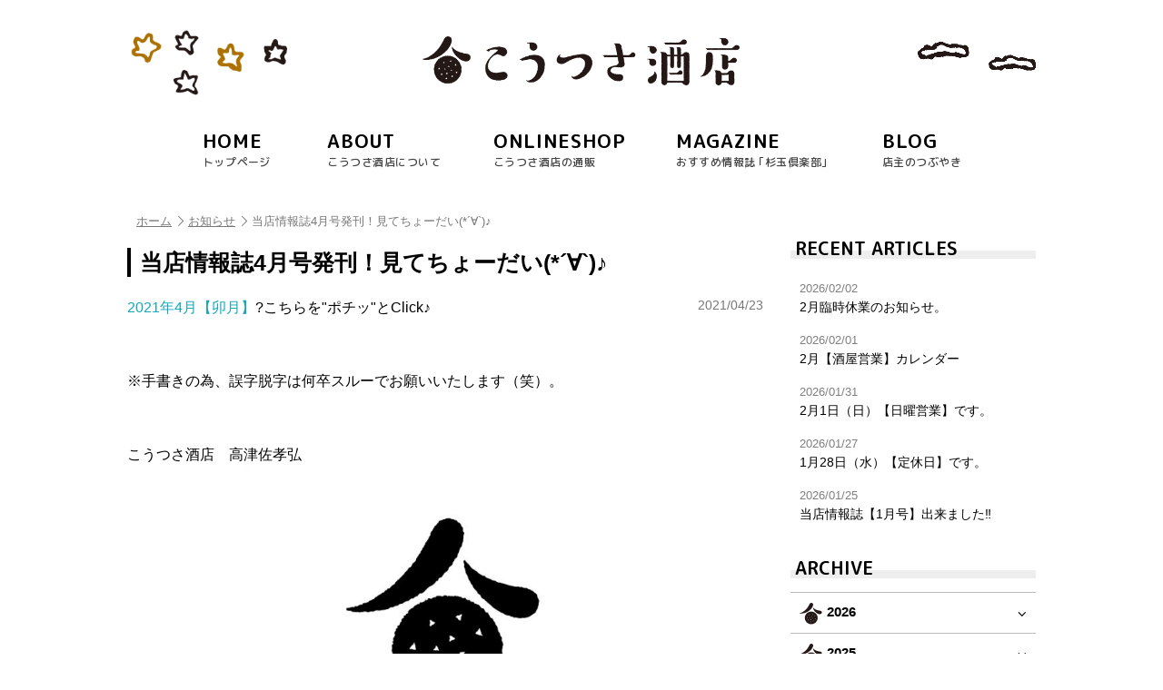

--- FILE ---
content_type: text/html; charset=UTF-8
request_url: https://www.koutsusa-saketen.com/news/4849.html
body_size: 34843
content:
<!doctype html>
<html lang="ja">
<head>
<meta charset="utf-8">
<title>当店情報誌4月号発刊！見てちょーだい(*´∀`)♪ - こうつさ酒店</title>
<meta name="viewport" content="width=device-width, initial-scale=1.0">
<meta name="format-detection" content="telephone=no">

<meta property="fb:app_id" content="560356271005240">
<meta property="og:locale" content="ja_JP">
<meta property="og:site_name" content="こうつさ酒店">
<meta property="og:type" content="article">
<meta property="og:title" content="当店情報誌4月号発刊！見てちょーだい(*´∀`)♪">
<meta property="og:url" content="https://www.koutsusa-saketen.com/news/4849.html">
<meta property="og:image" content="https://www.koutsusa-saketen.com/contents/wp-content/uploads/2020/06/meishi_ura-300x181.jpg">
<meta property="og:description" content="2021年4月【卯月】?こちらを"ポチッ"とClick♪※手書きの為、誤字脱字は何卒スルーでお願いいたします（笑）。こうつさ酒店　高津佐孝弘">
<link rel="shortcut icon" href="https://www.koutsusa-saketen.com/contents/wp-content/themes/koutsusa/images/favicon.ico">
<link rel="apple-touch-icon" href="https://www.koutsusa-saketen.com/contents/wp-content/themes/koutsusa/images/homeicon.png">
<meta name="description" content="2021年4月【卯月】?こちらを&quot;ポチッ&quot;とClick♪ ※手書きの為、誤字脱字は何卒スルーでお願いいたします（笑）。 こうつさ酒店　高津佐孝弘" />
<meta name='robots' content='max-image-preview:large' />
	<style>img:is([sizes="auto" i], [sizes^="auto," i]) { contain-intrinsic-size: 3000px 1500px }</style>
	<link rel='dns-prefetch' href='//ajax.googleapis.com' />
<script type="text/javascript">
/* <![CDATA[ */
window._wpemojiSettings = {"baseUrl":"https:\/\/s.w.org\/images\/core\/emoji\/15.0.3\/72x72\/","ext":".png","svgUrl":"https:\/\/s.w.org\/images\/core\/emoji\/15.0.3\/svg\/","svgExt":".svg","source":{"concatemoji":"https:\/\/www.koutsusa-saketen.com\/contents\/wp-includes\/js\/wp-emoji-release.min.js?ver=6.7.1"}};
/*! This file is auto-generated */
!function(i,n){var o,s,e;function c(e){try{var t={supportTests:e,timestamp:(new Date).valueOf()};sessionStorage.setItem(o,JSON.stringify(t))}catch(e){}}function p(e,t,n){e.clearRect(0,0,e.canvas.width,e.canvas.height),e.fillText(t,0,0);var t=new Uint32Array(e.getImageData(0,0,e.canvas.width,e.canvas.height).data),r=(e.clearRect(0,0,e.canvas.width,e.canvas.height),e.fillText(n,0,0),new Uint32Array(e.getImageData(0,0,e.canvas.width,e.canvas.height).data));return t.every(function(e,t){return e===r[t]})}function u(e,t,n){switch(t){case"flag":return n(e,"\ud83c\udff3\ufe0f\u200d\u26a7\ufe0f","\ud83c\udff3\ufe0f\u200b\u26a7\ufe0f")?!1:!n(e,"\ud83c\uddfa\ud83c\uddf3","\ud83c\uddfa\u200b\ud83c\uddf3")&&!n(e,"\ud83c\udff4\udb40\udc67\udb40\udc62\udb40\udc65\udb40\udc6e\udb40\udc67\udb40\udc7f","\ud83c\udff4\u200b\udb40\udc67\u200b\udb40\udc62\u200b\udb40\udc65\u200b\udb40\udc6e\u200b\udb40\udc67\u200b\udb40\udc7f");case"emoji":return!n(e,"\ud83d\udc26\u200d\u2b1b","\ud83d\udc26\u200b\u2b1b")}return!1}function f(e,t,n){var r="undefined"!=typeof WorkerGlobalScope&&self instanceof WorkerGlobalScope?new OffscreenCanvas(300,150):i.createElement("canvas"),a=r.getContext("2d",{willReadFrequently:!0}),o=(a.textBaseline="top",a.font="600 32px Arial",{});return e.forEach(function(e){o[e]=t(a,e,n)}),o}function t(e){var t=i.createElement("script");t.src=e,t.defer=!0,i.head.appendChild(t)}"undefined"!=typeof Promise&&(o="wpEmojiSettingsSupports",s=["flag","emoji"],n.supports={everything:!0,everythingExceptFlag:!0},e=new Promise(function(e){i.addEventListener("DOMContentLoaded",e,{once:!0})}),new Promise(function(t){var n=function(){try{var e=JSON.parse(sessionStorage.getItem(o));if("object"==typeof e&&"number"==typeof e.timestamp&&(new Date).valueOf()<e.timestamp+604800&&"object"==typeof e.supportTests)return e.supportTests}catch(e){}return null}();if(!n){if("undefined"!=typeof Worker&&"undefined"!=typeof OffscreenCanvas&&"undefined"!=typeof URL&&URL.createObjectURL&&"undefined"!=typeof Blob)try{var e="postMessage("+f.toString()+"("+[JSON.stringify(s),u.toString(),p.toString()].join(",")+"));",r=new Blob([e],{type:"text/javascript"}),a=new Worker(URL.createObjectURL(r),{name:"wpTestEmojiSupports"});return void(a.onmessage=function(e){c(n=e.data),a.terminate(),t(n)})}catch(e){}c(n=f(s,u,p))}t(n)}).then(function(e){for(var t in e)n.supports[t]=e[t],n.supports.everything=n.supports.everything&&n.supports[t],"flag"!==t&&(n.supports.everythingExceptFlag=n.supports.everythingExceptFlag&&n.supports[t]);n.supports.everythingExceptFlag=n.supports.everythingExceptFlag&&!n.supports.flag,n.DOMReady=!1,n.readyCallback=function(){n.DOMReady=!0}}).then(function(){return e}).then(function(){var e;n.supports.everything||(n.readyCallback(),(e=n.source||{}).concatemoji?t(e.concatemoji):e.wpemoji&&e.twemoji&&(t(e.twemoji),t(e.wpemoji)))}))}((window,document),window._wpemojiSettings);
/* ]]> */
</script>
<style id='wp-emoji-styles-inline-css' type='text/css'>

	img.wp-smiley, img.emoji {
		display: inline !important;
		border: none !important;
		box-shadow: none !important;
		height: 1em !important;
		width: 1em !important;
		margin: 0 0.07em !important;
		vertical-align: -0.1em !important;
		background: none !important;
		padding: 0 !important;
	}
</style>
<link rel='stylesheet' id='wp-block-library-css' href='https://www.koutsusa-saketen.com/contents/wp-includes/css/dist/block-library/style.min.css?ver=6.7.1' type='text/css' media='all' />
<style id='classic-theme-styles-inline-css' type='text/css'>
/*! This file is auto-generated */
.wp-block-button__link{color:#fff;background-color:#32373c;border-radius:9999px;box-shadow:none;text-decoration:none;padding:calc(.667em + 2px) calc(1.333em + 2px);font-size:1.125em}.wp-block-file__button{background:#32373c;color:#fff;text-decoration:none}
</style>
<style id='global-styles-inline-css' type='text/css'>
:root{--wp--preset--aspect-ratio--square: 1;--wp--preset--aspect-ratio--4-3: 4/3;--wp--preset--aspect-ratio--3-4: 3/4;--wp--preset--aspect-ratio--3-2: 3/2;--wp--preset--aspect-ratio--2-3: 2/3;--wp--preset--aspect-ratio--16-9: 16/9;--wp--preset--aspect-ratio--9-16: 9/16;--wp--preset--color--black: #000000;--wp--preset--color--cyan-bluish-gray: #abb8c3;--wp--preset--color--white: #ffffff;--wp--preset--color--pale-pink: #f78da7;--wp--preset--color--vivid-red: #cf2e2e;--wp--preset--color--luminous-vivid-orange: #ff6900;--wp--preset--color--luminous-vivid-amber: #fcb900;--wp--preset--color--light-green-cyan: #7bdcb5;--wp--preset--color--vivid-green-cyan: #00d084;--wp--preset--color--pale-cyan-blue: #8ed1fc;--wp--preset--color--vivid-cyan-blue: #0693e3;--wp--preset--color--vivid-purple: #9b51e0;--wp--preset--gradient--vivid-cyan-blue-to-vivid-purple: linear-gradient(135deg,rgba(6,147,227,1) 0%,rgb(155,81,224) 100%);--wp--preset--gradient--light-green-cyan-to-vivid-green-cyan: linear-gradient(135deg,rgb(122,220,180) 0%,rgb(0,208,130) 100%);--wp--preset--gradient--luminous-vivid-amber-to-luminous-vivid-orange: linear-gradient(135deg,rgba(252,185,0,1) 0%,rgba(255,105,0,1) 100%);--wp--preset--gradient--luminous-vivid-orange-to-vivid-red: linear-gradient(135deg,rgba(255,105,0,1) 0%,rgb(207,46,46) 100%);--wp--preset--gradient--very-light-gray-to-cyan-bluish-gray: linear-gradient(135deg,rgb(238,238,238) 0%,rgb(169,184,195) 100%);--wp--preset--gradient--cool-to-warm-spectrum: linear-gradient(135deg,rgb(74,234,220) 0%,rgb(151,120,209) 20%,rgb(207,42,186) 40%,rgb(238,44,130) 60%,rgb(251,105,98) 80%,rgb(254,248,76) 100%);--wp--preset--gradient--blush-light-purple: linear-gradient(135deg,rgb(255,206,236) 0%,rgb(152,150,240) 100%);--wp--preset--gradient--blush-bordeaux: linear-gradient(135deg,rgb(254,205,165) 0%,rgb(254,45,45) 50%,rgb(107,0,62) 100%);--wp--preset--gradient--luminous-dusk: linear-gradient(135deg,rgb(255,203,112) 0%,rgb(199,81,192) 50%,rgb(65,88,208) 100%);--wp--preset--gradient--pale-ocean: linear-gradient(135deg,rgb(255,245,203) 0%,rgb(182,227,212) 50%,rgb(51,167,181) 100%);--wp--preset--gradient--electric-grass: linear-gradient(135deg,rgb(202,248,128) 0%,rgb(113,206,126) 100%);--wp--preset--gradient--midnight: linear-gradient(135deg,rgb(2,3,129) 0%,rgb(40,116,252) 100%);--wp--preset--font-size--small: 13px;--wp--preset--font-size--medium: 20px;--wp--preset--font-size--large: 36px;--wp--preset--font-size--x-large: 42px;--wp--preset--spacing--20: 0.44rem;--wp--preset--spacing--30: 0.67rem;--wp--preset--spacing--40: 1rem;--wp--preset--spacing--50: 1.5rem;--wp--preset--spacing--60: 2.25rem;--wp--preset--spacing--70: 3.38rem;--wp--preset--spacing--80: 5.06rem;--wp--preset--shadow--natural: 6px 6px 9px rgba(0, 0, 0, 0.2);--wp--preset--shadow--deep: 12px 12px 50px rgba(0, 0, 0, 0.4);--wp--preset--shadow--sharp: 6px 6px 0px rgba(0, 0, 0, 0.2);--wp--preset--shadow--outlined: 6px 6px 0px -3px rgba(255, 255, 255, 1), 6px 6px rgba(0, 0, 0, 1);--wp--preset--shadow--crisp: 6px 6px 0px rgba(0, 0, 0, 1);}:where(.is-layout-flex){gap: 0.5em;}:where(.is-layout-grid){gap: 0.5em;}body .is-layout-flex{display: flex;}.is-layout-flex{flex-wrap: wrap;align-items: center;}.is-layout-flex > :is(*, div){margin: 0;}body .is-layout-grid{display: grid;}.is-layout-grid > :is(*, div){margin: 0;}:where(.wp-block-columns.is-layout-flex){gap: 2em;}:where(.wp-block-columns.is-layout-grid){gap: 2em;}:where(.wp-block-post-template.is-layout-flex){gap: 1.25em;}:where(.wp-block-post-template.is-layout-grid){gap: 1.25em;}.has-black-color{color: var(--wp--preset--color--black) !important;}.has-cyan-bluish-gray-color{color: var(--wp--preset--color--cyan-bluish-gray) !important;}.has-white-color{color: var(--wp--preset--color--white) !important;}.has-pale-pink-color{color: var(--wp--preset--color--pale-pink) !important;}.has-vivid-red-color{color: var(--wp--preset--color--vivid-red) !important;}.has-luminous-vivid-orange-color{color: var(--wp--preset--color--luminous-vivid-orange) !important;}.has-luminous-vivid-amber-color{color: var(--wp--preset--color--luminous-vivid-amber) !important;}.has-light-green-cyan-color{color: var(--wp--preset--color--light-green-cyan) !important;}.has-vivid-green-cyan-color{color: var(--wp--preset--color--vivid-green-cyan) !important;}.has-pale-cyan-blue-color{color: var(--wp--preset--color--pale-cyan-blue) !important;}.has-vivid-cyan-blue-color{color: var(--wp--preset--color--vivid-cyan-blue) !important;}.has-vivid-purple-color{color: var(--wp--preset--color--vivid-purple) !important;}.has-black-background-color{background-color: var(--wp--preset--color--black) !important;}.has-cyan-bluish-gray-background-color{background-color: var(--wp--preset--color--cyan-bluish-gray) !important;}.has-white-background-color{background-color: var(--wp--preset--color--white) !important;}.has-pale-pink-background-color{background-color: var(--wp--preset--color--pale-pink) !important;}.has-vivid-red-background-color{background-color: var(--wp--preset--color--vivid-red) !important;}.has-luminous-vivid-orange-background-color{background-color: var(--wp--preset--color--luminous-vivid-orange) !important;}.has-luminous-vivid-amber-background-color{background-color: var(--wp--preset--color--luminous-vivid-amber) !important;}.has-light-green-cyan-background-color{background-color: var(--wp--preset--color--light-green-cyan) !important;}.has-vivid-green-cyan-background-color{background-color: var(--wp--preset--color--vivid-green-cyan) !important;}.has-pale-cyan-blue-background-color{background-color: var(--wp--preset--color--pale-cyan-blue) !important;}.has-vivid-cyan-blue-background-color{background-color: var(--wp--preset--color--vivid-cyan-blue) !important;}.has-vivid-purple-background-color{background-color: var(--wp--preset--color--vivid-purple) !important;}.has-black-border-color{border-color: var(--wp--preset--color--black) !important;}.has-cyan-bluish-gray-border-color{border-color: var(--wp--preset--color--cyan-bluish-gray) !important;}.has-white-border-color{border-color: var(--wp--preset--color--white) !important;}.has-pale-pink-border-color{border-color: var(--wp--preset--color--pale-pink) !important;}.has-vivid-red-border-color{border-color: var(--wp--preset--color--vivid-red) !important;}.has-luminous-vivid-orange-border-color{border-color: var(--wp--preset--color--luminous-vivid-orange) !important;}.has-luminous-vivid-amber-border-color{border-color: var(--wp--preset--color--luminous-vivid-amber) !important;}.has-light-green-cyan-border-color{border-color: var(--wp--preset--color--light-green-cyan) !important;}.has-vivid-green-cyan-border-color{border-color: var(--wp--preset--color--vivid-green-cyan) !important;}.has-pale-cyan-blue-border-color{border-color: var(--wp--preset--color--pale-cyan-blue) !important;}.has-vivid-cyan-blue-border-color{border-color: var(--wp--preset--color--vivid-cyan-blue) !important;}.has-vivid-purple-border-color{border-color: var(--wp--preset--color--vivid-purple) !important;}.has-vivid-cyan-blue-to-vivid-purple-gradient-background{background: var(--wp--preset--gradient--vivid-cyan-blue-to-vivid-purple) !important;}.has-light-green-cyan-to-vivid-green-cyan-gradient-background{background: var(--wp--preset--gradient--light-green-cyan-to-vivid-green-cyan) !important;}.has-luminous-vivid-amber-to-luminous-vivid-orange-gradient-background{background: var(--wp--preset--gradient--luminous-vivid-amber-to-luminous-vivid-orange) !important;}.has-luminous-vivid-orange-to-vivid-red-gradient-background{background: var(--wp--preset--gradient--luminous-vivid-orange-to-vivid-red) !important;}.has-very-light-gray-to-cyan-bluish-gray-gradient-background{background: var(--wp--preset--gradient--very-light-gray-to-cyan-bluish-gray) !important;}.has-cool-to-warm-spectrum-gradient-background{background: var(--wp--preset--gradient--cool-to-warm-spectrum) !important;}.has-blush-light-purple-gradient-background{background: var(--wp--preset--gradient--blush-light-purple) !important;}.has-blush-bordeaux-gradient-background{background: var(--wp--preset--gradient--blush-bordeaux) !important;}.has-luminous-dusk-gradient-background{background: var(--wp--preset--gradient--luminous-dusk) !important;}.has-pale-ocean-gradient-background{background: var(--wp--preset--gradient--pale-ocean) !important;}.has-electric-grass-gradient-background{background: var(--wp--preset--gradient--electric-grass) !important;}.has-midnight-gradient-background{background: var(--wp--preset--gradient--midnight) !important;}.has-small-font-size{font-size: var(--wp--preset--font-size--small) !important;}.has-medium-font-size{font-size: var(--wp--preset--font-size--medium) !important;}.has-large-font-size{font-size: var(--wp--preset--font-size--large) !important;}.has-x-large-font-size{font-size: var(--wp--preset--font-size--x-large) !important;}
:where(.wp-block-post-template.is-layout-flex){gap: 1.25em;}:where(.wp-block-post-template.is-layout-grid){gap: 1.25em;}
:where(.wp-block-columns.is-layout-flex){gap: 2em;}:where(.wp-block-columns.is-layout-grid){gap: 2em;}
:root :where(.wp-block-pullquote){font-size: 1.5em;line-height: 1.6;}
</style>
<link rel='stylesheet' id='wsfront_style-css' href='https://www.koutsusa-saketen.com/contents/wp-content/themes/koutsusa/css/ws-front-calendar.css?ver=6.7.1' type='text/css' media='all' />
<script type="text/javascript" src="//ajax.googleapis.com/ajax/libs/jquery/1.12.4/jquery.min.js?ver=1.12.4" id="jquery-js"></script>
<link rel="https://api.w.org/" href="https://www.koutsusa-saketen.com/wp-json/" /><link rel="alternate" title="JSON" type="application/json" href="https://www.koutsusa-saketen.com/wp-json/wp/v2/posts/4849" /><link rel="canonical" href="https://www.koutsusa-saketen.com/news/4849.html" />
<link rel='shortlink' href='https://www.koutsusa-saketen.com/?p=4849' />
<link rel="alternate" title="oEmbed (JSON)" type="application/json+oembed" href="https://www.koutsusa-saketen.com/wp-json/oembed/1.0/embed?url=https%3A%2F%2Fwww.koutsusa-saketen.com%2Fnews%2F4849.html" />
<link rel="alternate" title="oEmbed (XML)" type="text/xml+oembed" href="https://www.koutsusa-saketen.com/wp-json/oembed/1.0/embed?url=https%3A%2F%2Fwww.koutsusa-saketen.com%2Fnews%2F4849.html&#038;format=xml" />
<link rel="stylesheet" href="https://www.koutsusa-saketen.com/contents/wp-content/themes/koutsusa/js/slick/slick.css">
<link rel="stylesheet" href="https://www.koutsusa-saketen.com/contents/wp-content/themes/koutsusa/js/slick/slick-theme.css">
<link rel="stylesheet" href="https://www.koutsusa-saketen.com/contents/wp-content/themes/koutsusa/js/bxslider/jquery.bxslider.css">
<link rel="stylesheet" href="https://www.koutsusa-saketen.com/contents/wp-content/themes/koutsusa/css/loaders.min.css">
<link rel="stylesheet" href="https://www.koutsusa-saketen.com/contents/wp-content/themes/koutsusa/css/fontello.css">
<link rel="stylesheet" href="https://www.koutsusa-saketen.com/contents/wp-content/themes/koutsusa/css/default.css">
<link rel="stylesheet" href="https://www.koutsusa-saketen.com/contents/wp-content/themes/koutsusa/css/cf.css">
<link rel="stylesheet" href="https://www.koutsusa-saketen.com/contents/wp-content/themes/koutsusa/css/tile.css?v=1608684335">
<link rel="stylesheet" href="https://www.koutsusa-saketen.com/contents/wp-content/themes/koutsusa/css/common.css?v=1608681361">
<link rel="stylesheet" href="https://www.koutsusa-saketen.com/contents/wp-content/themes/koutsusa/css/top.css?v=1694664756">
<link rel="stylesheet" href="https://www.koutsusa-saketen.com/contents/wp-content/themes/koutsusa/css/sub.css?v=1592534340">
<link rel="stylesheet" href="https://www.koutsusa-saketen.com/contents/wp-content/themes/koutsusa/css/contents.css?v=1673887567">
<script src="https://ajax.googleapis.com/ajax/libs/jqueryui/1.10.3/jquery-ui.min.js"></script>
<link href="https://fonts.googleapis.com/earlyaccess/roundedmplus1c.css" rel="stylesheet">
</head>

<body>

<div id="page" class="top">

<header class="header sub_header">
	<div class="header_inner">
		<h1 class="logo"><a href="https://www.koutsusa-saketen.com/"><img src="https://www.koutsusa-saketen.com/contents/wp-content/themes/koutsusa/images/logo.png" alt="こうつさ酒店" width="350"></a></h1>
		<img src="https://www.koutsusa-saketen.com/contents/wp-content/themes/koutsusa/images/star1.png" width="200" class="star">
		<img src="https://www.koutsusa-saketen.com/contents/wp-content/themes/koutsusa/images/cloud.png" width="150" class="cloud">
	</div>
		<div class="nav-button-wrap">
		<div class="nav-button">
			<span></span>
			<span></span>
			<span></span>
		</div>
		<strong>MENU</strong>
	</div>
	</header>



<nav class="nav main_nav">
	<ul class="clearfix">
		<li><a href="https://www.koutsusa-saketen.com/"><strong>HOME</strong><span>トップページ</span></a></li>
		<li><a href="https://www.koutsusa-saketen.com/about"><strong>ABOUT</strong><span>こうつさ酒店について</span></a></li>
		<li><a href="https://www.koutsusa-saketen.com/shop"><strong>ONLINESHOP</strong><span>こうつさ酒店の通販</span></a></li>
		<li><a href="https://www.koutsusa-saketen.com/sugitama"><strong>MAGAZINE</strong><span>おすすめ情報誌 ｢杉玉倶楽部｣</span></a></li>
		<li><a href="https://www.koutsusa-saketen.com/blog"><strong>BLOG</strong><span>店主のつぶやき</span></a></li>
		<li class="sp"><a href="https://www.koutsusa-saketen.com/contact"><strong>CONTACT</strong><span>お問い合わせ</span></a></li>
	</ul>
</nav>
<div class="contents clearfix">

<div class="pankuzu_wrap">
<div class="pankuzu"><ul class="clearfix"><li><a href="https://www.koutsusa-saketen.com">ホーム</a></li><li><a href="https://www.koutsusa-saketen.com/news">お知らせ</a></li><li>当店情報誌4月号発刊！見てちょーだい(*´∀`)♪</li></ul></div></div>

<div class="contents_left">

<h2 class="t_single">当店情報誌4月号発刊！見てちょーだい(*´∀`)♪</h2>

<div class="item item_news">
	<div class="item_body clearfix">
					<div class="item_date">2021/04/23</div>
			<p>
<a href="https://www.koutsusa-saketen.com/sugitama/2021%e5%b9%b44%e6%9c%88%e3%80%90%e5%8d%af%e6%9c%88%e3%80%91">2021年4月【卯月】</a>?こちらを"ポチッ"とClick♪<br />
<br />
<br />
※手書きの為、誤字脱字は何卒スルーでお願いいたします（笑）。<br />
<br />
<br />
こうつさ酒店　高津佐孝弘<br />
<img fetchpriority="high" decoding="async" src="https://www.koutsusa-saketen.com/contents/wp-content/uploads/2020/06/meishi_ura-955x577.jpg" alt="" width="955" height="577" class="aligncenter size-large wp-image-3034" /></p>
						</div>
</div>

<div class="back"><a href="https://www.koutsusa-saketen.com/news" class="icon"><i class="icon-angle-double-left"></i>お知らせ一覧</a></div>

</div><!--/contents_left-->

<div class="contents_right">

<aside class="sidebar">
<div id="fix_pos"></div>
<div class="fix">
<!--local category-->




	<!--recent item-->
			<div class="side_cat side_recent">
			<h3 class="t_side">RECENT ARTICLES</h3>
			<ul>
						<li><a href="https://www.koutsusa-saketen.com/news/9850.html"><span>2026/02/02</span>2月臨時休業のお知らせ。</a></li>
						<li><a href="https://www.koutsusa-saketen.com/news/9437.html"><span>2026/02/01</span>2月【酒屋営業】カレンダー</a></li>
						<li><a href="https://www.koutsusa-saketen.com/news/8730.html"><span>2026/01/31</span>2月1日（日）【日曜営業】です。</a></li>
						<li><a href="https://www.koutsusa-saketen.com/news/8789.html"><span>2026/01/27</span>1月28日（水）【定休日】です。</a></li>
						<li><a href="https://www.koutsusa-saketen.com/news/9370.html"><span>2026/01/25</span>当店情報誌【1月号】出来ました‼︎</a></li>
					</ul>
		</div>
	


<!--archive list-->
<div class="side_cat">
	<h3 class="t_side">ARCHIVE</h3>
	<ul class="archivelist">
	<li class="current-cat"><a href='https://www.koutsusa-saketen.com/date/2026/02?cat=8'>2026年2月 (2)</a></li>
	<li class="current-cat"><a href='https://www.koutsusa-saketen.com/date/2026/01?cat=8'>2026年1月 (4)</a></li>
	<li><a href='https://www.koutsusa-saketen.com/date/2025/12?cat=8'>2025年12月 (1)</a></li>
	<li><a href='https://www.koutsusa-saketen.com/date/2025/11?cat=8'>2025年11月 (1)</a></li>
	<li><a href='https://www.koutsusa-saketen.com/date/2025/10?cat=8'>2025年10月 (1)</a></li>
	<li class="current-cat"><a href='https://www.koutsusa-saketen.com/date/2025/09?cat=8'>2025年9月 (1)</a></li>
	<li class="current-cat"><a href='https://www.koutsusa-saketen.com/date/2025/05?cat=8'>2025年5月 (1)</a></li>
	<li class="current-cat"><a href='https://www.koutsusa-saketen.com/date/2025/04?cat=8'>2025年4月 (1)</a></li>
	<li><a href='https://www.koutsusa-saketen.com/date/2024/12?cat=8'>2024年12月 (1)</a></li>
	<li class="current-cat"><a href='https://www.koutsusa-saketen.com/date/2024/04?cat=8'>2024年4月 (1)</a></li>
	<li class="current-cat"><a href='https://www.koutsusa-saketen.com/date/2024/02?cat=8'>2024年2月 (4)</a></li>
	<li class="current-cat"><a href='https://www.koutsusa-saketen.com/date/2024/01?cat=8'>2024年1月 (1)</a></li>
	<li><a href='https://www.koutsusa-saketen.com/date/2023/12?cat=8'>2023年12月 (2)</a></li>
	<li><a href='https://www.koutsusa-saketen.com/date/2023/11?cat=8'>2023年11月 (1)</a></li>
	<li><a href='https://www.koutsusa-saketen.com/date/2023/10?cat=8'>2023年10月 (1)</a></li>
	<li class="current-cat"><a href='https://www.koutsusa-saketen.com/date/2023/09?cat=8'>2023年9月 (2)</a></li>
	<li class="current-cat"><a href='https://www.koutsusa-saketen.com/date/2023/08?cat=8'>2023年8月 (4)</a></li>
	<li class="current-cat"><a href='https://www.koutsusa-saketen.com/date/2023/07?cat=8'>2023年7月 (2)</a></li>
	<li class="current-cat"><a href='https://www.koutsusa-saketen.com/date/2023/06?cat=8'>2023年6月 (1)</a></li>
	<li class="current-cat"><a href='https://www.koutsusa-saketen.com/date/2023/05?cat=8'>2023年5月 (1)</a></li>
	<li class="current-cat"><a href='https://www.koutsusa-saketen.com/date/2023/04?cat=8'>2023年4月 (3)</a></li>
	<li class="current-cat"><a href='https://www.koutsusa-saketen.com/date/2023/03?cat=8'>2023年3月 (2)</a></li>
	<li class="current-cat"><a href='https://www.koutsusa-saketen.com/date/2023/02?cat=8'>2023年2月 (1)</a></li>
	<li class="current-cat"><a href='https://www.koutsusa-saketen.com/date/2023/01?cat=8'>2023年1月 (1)</a></li>
	<li><a href='https://www.koutsusa-saketen.com/date/2022/12?cat=8'>2022年12月 (3)</a></li>
	<li><a href='https://www.koutsusa-saketen.com/date/2022/11?cat=8'>2022年11月 (10)</a></li>
	<li><a href='https://www.koutsusa-saketen.com/date/2022/10?cat=8'>2022年10月 (10)</a></li>
	<li class="current-cat"><a href='https://www.koutsusa-saketen.com/date/2022/09?cat=8'>2022年9月 (9)</a></li>
	<li class="current-cat"><a href='https://www.koutsusa-saketen.com/date/2022/08?cat=8'>2022年8月 (10)</a></li>
	<li class="current-cat"><a href='https://www.koutsusa-saketen.com/date/2022/07?cat=8'>2022年7月 (12)</a></li>
	<li class="current-cat"><a href='https://www.koutsusa-saketen.com/date/2022/06?cat=8'>2022年6月 (9)</a></li>
	<li class="current-cat"><a href='https://www.koutsusa-saketen.com/date/2022/05?cat=8'>2022年5月 (8)</a></li>
	<li class="current-cat"><a href='https://www.koutsusa-saketen.com/date/2022/04?cat=8'>2022年4月 (9)</a></li>
	<li class="current-cat"><a href='https://www.koutsusa-saketen.com/date/2022/03?cat=8'>2022年3月 (10)</a></li>
	<li class="current-cat"><a href='https://www.koutsusa-saketen.com/date/2022/02?cat=8'>2022年2月 (9)</a></li>
	<li class="current-cat"><a href='https://www.koutsusa-saketen.com/date/2022/01?cat=8'>2022年1月 (9)</a></li>
	<li><a href='https://www.koutsusa-saketen.com/date/2021/12?cat=8'>2021年12月 (2)</a></li>
	<li><a href='https://www.koutsusa-saketen.com/date/2021/11?cat=8'>2021年11月 (10)</a></li>
	<li><a href='https://www.koutsusa-saketen.com/date/2021/10?cat=8'>2021年10月 (10)</a></li>
	<li class="current-cat"><a href='https://www.koutsusa-saketen.com/date/2021/09?cat=8'>2021年9月 (9)</a></li>
	<li class="current-cat"><a href='https://www.koutsusa-saketen.com/date/2021/08?cat=8'>2021年8月 (10)</a></li>
	<li class="current-cat"><a href='https://www.koutsusa-saketen.com/date/2021/07?cat=8'>2021年7月 (12)</a></li>
	<li class="current-cat"><a href='https://www.koutsusa-saketen.com/date/2021/06?cat=8'>2021年6月 (10)</a></li>
	<li class="current-cat"><a href='https://www.koutsusa-saketen.com/date/2021/05?cat=8'>2021年5月 (9)</a></li>
	<li class="current-cat"><a href='https://www.koutsusa-saketen.com/date/2021/04?cat=8'>2021年4月 (11)</a></li>
	<li class="current-cat"><a href='https://www.koutsusa-saketen.com/date/2021/03?cat=8'>2021年3月 (11)</a></li>
	<li class="current-cat"><a href='https://www.koutsusa-saketen.com/date/2021/02?cat=8'>2021年2月 (10)</a></li>
	<li class="current-cat"><a href='https://www.koutsusa-saketen.com/date/2021/01?cat=8'>2021年1月 (11)</a></li>
	<li><a href='https://www.koutsusa-saketen.com/date/2020/12?cat=8'>2020年12月 (2)</a></li>
	<li><a href='https://www.koutsusa-saketen.com/date/2020/11?cat=8'>2020年11月 (10)</a></li>
	<li><a href='https://www.koutsusa-saketen.com/date/2020/10?cat=8'>2020年10月 (10)</a></li>
	<li class="current-cat"><a href='https://www.koutsusa-saketen.com/date/2020/09?cat=8'>2020年9月 (12)</a></li>
	<li class="current-cat"><a href='https://www.koutsusa-saketen.com/date/2020/08?cat=8'>2020年8月 (11)</a></li>
	<li class="current-cat"><a href='https://www.koutsusa-saketen.com/date/2020/07?cat=8'>2020年7月 (11)</a></li>
	<li class="current-cat"><a href='https://www.koutsusa-saketen.com/date/2020/06?cat=8'>2020年6月 (15)</a></li>
	<li class="current-cat"><a href='https://www.koutsusa-saketen.com/date/2020/05?cat=8'>2020年5月 (8)</a></li>
	<li class="current-cat"><a href='https://www.koutsusa-saketen.com/date/2020/04?cat=8'>2020年4月 (13)</a></li>
	<li class="current-cat"><a href='https://www.koutsusa-saketen.com/date/2020/03?cat=8'>2020年3月 (1)</a></li>
	<li class="current-cat"><a href='https://www.koutsusa-saketen.com/date/2020/02?cat=8'>2020年2月 (1)</a></li>
	<li class="current-cat"><a href='https://www.koutsusa-saketen.com/date/2020/01?cat=8'>2020年1月 (2)</a></li>
	<li><a href='https://www.koutsusa-saketen.com/date/2019/12?cat=8'>2019年12月 (2)</a></li>
	<li><a href='https://www.koutsusa-saketen.com/date/2019/11?cat=8'>2019年11月 (2)</a></li>
	<li><a href='https://www.koutsusa-saketen.com/date/2019/10?cat=8'>2019年10月 (4)</a></li>
	<li class="current-cat"><a href='https://www.koutsusa-saketen.com/date/2019/09?cat=8'>2019年9月 (3)</a></li>
	<li class="current-cat"><a href='https://www.koutsusa-saketen.com/date/2019/08?cat=8'>2019年8月 (3)</a></li>
	<li class="current-cat"><a href='https://www.koutsusa-saketen.com/date/2019/07?cat=8'>2019年7月 (4)</a></li>
	<li class="current-cat"><a href='https://www.koutsusa-saketen.com/date/2019/06?cat=8'>2019年6月 (1)</a></li>
	<li class="current-cat"><a href='https://www.koutsusa-saketen.com/date/2019/05?cat=8'>2019年5月 (1)</a></li>
	<li class="current-cat"><a href='https://www.koutsusa-saketen.com/date/2019/04?cat=8'>2019年4月 (2)</a></li>
	<li class="current-cat"><a href='https://www.koutsusa-saketen.com/date/2019/03?cat=8'>2019年3月 (1)</a></li>
	<li class="current-cat"><a href='https://www.koutsusa-saketen.com/date/2019/02?cat=8'>2019年2月 (3)</a></li>
	<li class="current-cat"><a href='https://www.koutsusa-saketen.com/date/2019/01?cat=8'>2019年1月 (1)</a></li>
	</ul>
</div>


</div><!--/fix-->
</aside><!--/sidebar-->
</div>

</div><!--/contents-->

<footer class="footer">
	<div class="f_info">
		<div class="f_logo">
			<strong><img src="https://www.koutsusa-saketen.com/contents/wp-content/themes/koutsusa/images/f_logo.png" alt="こうつさ酒店"></strong>
		</div>
		<div class="f_adrs">
			〒886-0007<br>
			宮崎県小林市真方560-15 [<a href="https://www.koutsusa-saketen.com/about#access">地図</a>]<br>
			TEL <span class="tel">0984-22-7022</span>　<br class="sp">FAX 0984-23-5788<br>
			shop<span class="at"></span>koutsusa-saketen<span class="dot"></span>com
			<div class="f_contact">
				<span class="icon_social"><a href="https://www.facebook.com/sake.koutsusa/" target="_blank"><i class="icon-facebook-squared"></i></a></span>
				<span class="icon_social"><a href="https://www.instagram.com/koutsusa.saketen/" target="_blank"><i class="icon-instagram"></i></a></span>
				<span class="b_contact"><a href="https://www.koutsusa-saketen.com/contact">お問い合わせ<i class="icon-right-open-3"></i></a></span>
			</div>
		</div>
	</div>
</footer>

<div class="pagetop">
	<div class="pagetop_inner">
		<img src="https://www.koutsusa-saketen.com/contents/wp-content/themes/koutsusa/images/pagetop1.png" class="pagetop1">
		<img src="https://www.koutsusa-saketen.com/contents/wp-content/themes/koutsusa/images/pagetop2.png" class="pagetop2">
	</div>
</div>

</div><!--/page-->

<script type="text/javascript" src="https://www.koutsusa-saketen.com/contents/wp-includes/js/dist/hooks.min.js?ver=4d63a3d491d11ffd8ac6" id="wp-hooks-js"></script>
<script type="text/javascript" src="https://www.koutsusa-saketen.com/contents/wp-includes/js/dist/i18n.min.js?ver=5e580eb46a90c2b997e6" id="wp-i18n-js"></script>
<script type="text/javascript" id="wp-i18n-js-after">
/* <![CDATA[ */
wp.i18n.setLocaleData( { 'text direction\u0004ltr': [ 'ltr' ] } );
wp.i18n.setLocaleData( { 'text direction\u0004ltr': [ 'ltr' ] } );
/* ]]> */
</script>
<script type="text/javascript" src="https://www.koutsusa-saketen.com/contents/wp-content/plugins/contact-form-7/includes/swv/js/index.js?ver=6.0.1" id="swv-js"></script>
<script type="text/javascript" id="contact-form-7-js-translations">
/* <![CDATA[ */
( function( domain, translations ) {
	var localeData = translations.locale_data[ domain ] || translations.locale_data.messages;
	localeData[""].domain = domain;
	wp.i18n.setLocaleData( localeData, domain );
} )( "contact-form-7", {"translation-revision-date":"2024-11-05 02:21:01+0000","generator":"GlotPress\/4.0.1","domain":"messages","locale_data":{"messages":{"":{"domain":"messages","plural-forms":"nplurals=1; plural=0;","lang":"ja_JP"},"This contact form is placed in the wrong place.":["\u3053\u306e\u30b3\u30f3\u30bf\u30af\u30c8\u30d5\u30a9\u30fc\u30e0\u306f\u9593\u9055\u3063\u305f\u4f4d\u7f6e\u306b\u7f6e\u304b\u308c\u3066\u3044\u307e\u3059\u3002"],"Error:":["\u30a8\u30e9\u30fc:"]}},"comment":{"reference":"includes\/js\/index.js"}} );
/* ]]> */
</script>
<script type="text/javascript" id="contact-form-7-js-before">
/* <![CDATA[ */
var wpcf7 = {
    "api": {
        "root": "https:\/\/www.koutsusa-saketen.com\/wp-json\/",
        "namespace": "contact-form-7\/v1"
    }
};
/* ]]> */
</script>
<script type="text/javascript" src="https://www.koutsusa-saketen.com/contents/wp-content/plugins/contact-form-7/includes/js/index.js?ver=6.0.1" id="contact-form-7-js"></script>

<script src="https://www.koutsusa-saketen.com/contents/wp-content/themes/koutsusa/js/imgLiquid-min.js"></script>
<script src="https://www.koutsusa-saketen.com/contents/wp-content/themes/koutsusa/js/jquery.tile.js"></script>
<script src="https://www.koutsusa-saketen.com/contents/wp-content/themes/koutsusa/js/jquery.easing.1.3.js"></script>
<script src="https://www.koutsusa-saketen.com/contents/wp-content/themes/koutsusa/js/slick/slick.min.js"></script>
<script src="https://www.koutsusa-saketen.com/contents/wp-content/themes/koutsusa/js/lib.js?v=1541746750"></script>
<script src="https://www.koutsusa-saketen.com/contents/wp-content/themes/koutsusa/js/imagesloaded.pkgd.min.js"></script>
<script src="https://www.koutsusa-saketen.com/contents/wp-content/themes/koutsusa/js/jquery.matchHeight-min.js"></script>
<script src="https://www.koutsusa-saketen.com/contents/wp-content/themes/koutsusa/js/script.js?v=1625552374"></script>

<div class="loader">
	<div class="ball-pulse-sync">
		<div></div>
		<div></div>
		<div></div>
	</div>
</div>
<form action="https://www.koutsusa-saketen.com/contact" name="contact" method="post" id="contact_submit">
	<input type="hidden" name="ref" value="post_20260203">
</form>

<!-- Global site tag (gtag.js) - Google Analytics -->
<script async src="https://www.googletagmanager.com/gtag/js?id=UA-125420133-1"></script>
<script>
  window.dataLayer = window.dataLayer || [];
  function gtag(){dataLayer.push(arguments);}
  gtag('js', new Date());

  gtag('config', 'UA-125420133-1');
</script>

<!-- Google tag (gtag.js) -->
<script async src="https://www.googletagmanager.com/gtag/js?id=G-G41RX5SENL"></script>
<script>
  window.dataLayer = window.dataLayer || [];
  function gtag(){dataLayer.push(arguments);}
  gtag('js', new Date());

  gtag('config', 'G-G41RX5SENL');
</script>

</body>
</html>

--- FILE ---
content_type: text/css
request_url: https://www.koutsusa-saketen.com/contents/wp-content/themes/koutsusa/css/ws-front-calendar.css?ver=6.7.1
body_size: 438
content:
.calendar_block{max-width:500px;}

.calendar_nav{display:table;width:100%;margin-bottom:10px;}
.calendar_nav>div{display:table-cell;width:33.3%;}
.calendar_nav>div>a{display:inline-block;}
.cal_prev{text-align:left;}
.cal_this{text-align:center;}
.cal_next{text-align:right;}

.calendar{border-collapse:collapse;width:100%;table-layout:fixed;background:#fff;}
.calendar th,.calendar td{border:2px solid #aaa;text-align:center;}
.calendar th{padding:7px 0;}
.calendar td{padding:10px 0;}

.cal_today{font-weight:bold;}
.cal_close{background:#eee;}
.cal_sat{color:#06c;}
.cal_sun{color:#f00;}

--- FILE ---
content_type: text/css
request_url: https://www.koutsusa-saketen.com/contents/wp-content/themes/koutsusa/js/bxslider/jquery.bxslider.css
body_size: 4028
content:
/**
 * BxSlider v4.1.2 - Fully loaded, responsive content slider
 * http://bxslider.com
 *
 * Written by: Steven Wanderski, 2014
 * http://stevenwanderski.com
 * (while drinking Belgian ales and listening to jazz)
 *
 * CEO and founder of bxCreative, LTD
 * http://bxcreative.com
 */


/** RESET AND LAYOUT
===================================*/

.bx-wrapper {
	position: relative;
	margin: 0 auto 0;
	padding: 0;
	*zoom: 1;
}

.bx-wrapper img {
	display: block;
}

/** THEME
===================================*/

.bx-wrapper .bx-viewport {
/*
	border:  5px solid #fff;
	left: -5px;
	background: #fff;
*/
	/*fix other elements on the page moving (on Chrome)*/
	-webkit-transform: translatez(0);
	-moz-transform: translatez(0);
    	-ms-transform: translatez(0);
    	-o-transform: translatez(0);
    	transform: translatez(0);
}

.bx-wrapper .bx-pager,
.bx-wrapper .bx-controls-auto {
	position: absolute;
	bottom: -30px;
	width: 100%;
}

/* LOADER */

.bx-wrapper .bx-loading {
	min-height: 50px;
	background: url(images/bx_loader.gif) center center no-repeat #fff;
	height: 100%;
	width: 100%;
	position: absolute;
	top: 0;
	left: 0;
	z-index: 2000;
}

/* PAGER */

.bx-wrapper .bx-pager {
	text-align: center;
	font-size: .85em;
	font-family: Arial;
	font-weight: bold;
	color: #666;
	padding-top: 20px;
}

.bx-wrapper .bx-pager .bx-pager-item,
.bx-wrapper .bx-controls-auto .bx-controls-auto-item {
	display: inline-block;
	*zoom: 1;
	*display: inline;
}

.bx-wrapper .bx-pager.bx-default-pager a {
	background: #9eb94e;
	text-indent: -9999px;
	display: block;
	width: 12px;
	height: 12px;
	margin: 0 6px;
	outline: 0;
	border-radius:50%;
	transition:all 0.4s;
}

.bx-wrapper .bx-pager.bx-default-pager a:hover,
.bx-wrapper .bx-pager.bx-default-pager a.active {
	background: #aa4c2e;
}

/* DIRECTION CONTROLS (NEXT / PREV) */

.bx-controls-direction{z-index:1}
.bx-wrapper .bx-prev{left:-83px;}
.bx-wrapper .bx-prev i{color:#e70012;position:absolute;top:50%;left:12px;font-size:60px;margin-top:-8px;transition:all 0.3s;}
.bx-wrapper .bx-next {right:-83px;}
.bx-wrapper .bx-next i{color:#e70012;position:absolute;top:50%;right:12px;font-size:60px;margin-top:-8px;transition:all 0.3s;}
.bx-wrapper .bx-controls-direction a {
	position: absolute;
	top: 50%;
	margin-top: -16px;
	outline: 0;
	z-index: 3;
	border-radius:50%;
	display:block;
	transition:all 0.3s;
}
.bx-wrapper .bx-controls-direction a:hover{background:#ffad30;}
.bx-wrapper .bx-controls-direction a:active{background:#59bdec;}
.bx-wrapper .bx-controls-direction a.disabled{display: none;}

.bx-wrapper .bx-controls-direction a:hover i{color:#f60;}


/* AUTO CONTROLS (START / STOP) */

.bx-wrapper .bx-controls-auto {
	text-align: center;
}

.bx-wrapper .bx-controls-auto .bx-start {
	display: block;
	text-indent: -9999px;
	width: 10px;
	height: 11px;
	outline: 0;
	background: url(images/controls.png) -86px -11px no-repeat;
	margin: 0 3px;
}

.bx-wrapper .bx-controls-auto .bx-start:hover,
.bx-wrapper .bx-controls-auto .bx-start.active {
	background-position: -86px 0;
}

.bx-wrapper .bx-controls-auto .bx-stop {
	display: block;
	text-indent: -9999px;
	width: 9px;
	height: 11px;
	outline: 0;
	background: url(images/controls.png) -86px -44px no-repeat;
	margin: 0 3px;
}

.bx-wrapper .bx-controls-auto .bx-stop:hover,
.bx-wrapper .bx-controls-auto .bx-stop.active {
	background-position: -86px -33px;
}

/* PAGER WITH AUTO-CONTROLS HYBRID LAYOUT */

.bx-wrapper .bx-controls.bx-has-controls-auto.bx-has-pager .bx-pager {
	text-align: left;
	width: 80%;
}

.bx-wrapper .bx-controls.bx-has-controls-auto.bx-has-pager .bx-controls-auto {
	right: 0;
	width: 35px;
}

/* IMAGE CAPTIONS */

.bx-wrapper .bx-caption {
	position: absolute;
	bottom: 0;
	left: 0;
	background: #666\9;
	background: rgba(80, 80, 80, 0.75);
	width: 100%;
}

.bx-wrapper .bx-caption span {
	color: #fff;
	font-family: Arial;
	display: block;
	font-size: .85em;
	padding: 10px;
}

@media screen and (min-width: 0px) and (max-width:1180px) {
/**/
.bx-wrapper .bx-prev {
	left: 20px;
}

.bx-wrapper .bx-next {
	right: 20px;
}
/**/
}

@media screen and (min-width: 0px) and (max-width:540px) {
/**/
.bx-controls-direction{display:none}
/**/
}


--- FILE ---
content_type: text/css
request_url: https://www.koutsusa-saketen.com/contents/wp-content/themes/koutsusa/css/top.css?v=1694664756
body_size: 8596
content:
.top{opacity:0;transition:0.5s 0.1s;}

/*ナビゲーション
------------------------------*/
.top_nav{display:none;}

@media screen and (max-width:767px){
	.top_nav{display:block;padding-top:30px;}
}


/*メインイメージ
------------------------------*/
.main_img{margin-bottom:20px;position:relative;padding-bottom:50px;}
.main_img img{max-width:100%;height:auto;}
.main_slider_wrap{max-width:700px;}
.main_slider .slick-slide{padding:0 10px;outline:none;}

@media (max-width:767px){
	.main_slider .slick-slide{padding:0 5px;}
}

.main_bg{height:119px;position:absolute;left:0;bottom:-2px;width:100%;min-width:800px;background:url(../images/bg.png) repeat-x bottom;background-size:contain;}
.main_man{position:absolute;bottom:-20px;left:0;width:100%;padding:0 20px;}
.main_man .inner{max-width:1000px;text-align:right;}

@media (max-width:767px){
	.main_bg{height:74px;width:500px;}
	.main_man .inner img{width:70px;height:auto;}
}


/*バナー
------------------------------*/
.top_banner{max-width:650px;padding:40px 20px 40px 20px}
.top_banner a{display:block;}
.top_banner a img{max-width:100%;height:auto;transition:0.3s;}
.hover .top_banner a:hover img{opacity:0.8}

@media screen and (max-width:767px){
	.top_banner{padding:0 15px 10px 15px}
}

/*カテゴリーバナー
------------------------------*/
.top_category{background:#eeeae5;padding:50px 20px 50px}
.top_category .inner{max-width:1000px;}
.top_category h2{font-size:2.5rem;margin-bottom:30px;text-align:center;letter-spacing:2px}
.top_category_box{display:block;}
.top_category_box img{width:100%;height:auto;transition:0.3s;}
.hover .top_category_box:hover img{opacity:0.7;}

/*特集
------------------------------*/
.top_special{padding:50px 20px}
.top_special .inner{max-width:1000px;overflow:hidden;}
.top_special .adjust{margin: -10px}

.special_slider_wrap{max-width:33.3333%;}
.special_slider{margin:0;}
.special_slider .slick-slide{padding:0 10px;}
.special_slider .slick-slide img{width:100%;height:auto;}

@media (max-width:767px){
.top_special .adjust{margin: -5px}
.special_slider_wrap{max-width:70%;}
.special_slider .slick-slide{padding:0 5px;}
}

/*入荷情報
------------------------------*/
.top_recommend{background:#fff;padding:50px 20px}
.top_recommend .inner{max-width:1000px;}
.top_recommend h2{font-size:2.5rem;margin-bottom:30px;text-align:center;letter-spacing:2px}


/*トピックス
------------------------------*/
.top_topics{padding:50px 20px;background:#eeeae5;}
.top_topics .inner{max-width:1000px;}
.top_topics h2{font-size:2.1rem;letter-spacing:1px;margin-bottom:15px;background: linear-gradient(transparent 60%, #fff 60%);}
.top_topics h2 span{font-size:1.4rem;display:inline-block;margin-left:10px;font-weight:500;letter-spacing:0.5px;}

.top_topics h2 a{display:block;padding:5px 10px;transition:0.3s;}
.top_topics h2 a i{float:right;}
.hover .top_topics h2 a:hover{color:#ac7100}

@media screen and (max-width:375px){
	.top_topics{padding: 30px 15px;}
	.top_topics h2 a{padding:5px;}
}

/*ニュース
------------------------------*/
.top_news ul{padding:0 10px;}
.top_news ul li a{display:block;padding:5px 5px 5px 7em;line-height:1.4;transition:0.3s;}
.top_news ul li a span{display:inline-block;width:7em;margin-left:-7em;color:#777;transition:0.3s;}

.hover .top_news ul li a:hover,
.hover .top_news ul li a:hover span{color:#ac7100}

@media screen and (max-width:375px){
	.top_news ul{padding:0;}
	.top_news ul li a{padding:5px;border-bottom:1px solid #ddd;}
	.top_news ul li:last-child a{border-bottom:0;}
	.top_news ul li a span{display:block;width:auto;margin-left:0;font-size:1.3rem;margin-bottom:2px;}
}

/*ブログ
------------------------------*/
.top_blog ul{padding:0 10px;}
.top_blog ul li a{display:block;padding:5px 5px 5px 5px;line-height:1.4;overflow:hidden;}
.top_blog ul li a .thumb{width:60px;height:60px;overflow:hidden;float:left;margin-right:10px;}
.top_blog ul li a .thumb img{width:100%;height:auto;}
.top_blog ul li a span{display:block;color:#777;font-size:1.3rem;margin-bottom:3px;}

.hover .top_blog ul li a:hover,
.hover .top_blog ul li a:hover span{color:#ac7100}

/*杉玉倶楽部
------------------------------*/
.top_sugitama{padding:50px 20px;background:#eeeae5;}
.top_sugitama .inner{max-width:1000px;}
.top_sugitama h2{font-size:2.5rem;margin-bottom:30px;text-align:center;letter-spacing:2px}
.top_sugitama img{width:100%;height:auto;}

.top_sugitama_new{width:80%;float:left;}
.top_sugitama_old{width:20%;float:right;padding-left:20px;}
.top_sugitama_old h3{background:#000;color:#fff;font-size:1.4rem;padding:10px;line-height:1;margin-bottom:10px;}
.top_sugitama_old a{display:block;text-align:center;font-size:1.4rem;margin-bottom:10px;}
.top_sugitama_old a img{margin-bottom:7px;}

.b_sugitama{display:block;background: linear-gradient(#fff,#f6f6f6);padding:16px 0;text-align:center;width:250px;margin:30px auto 0;border:1px solid #aaa;position:relative;}
.b_sugitama i{position:absolute;right:15px;}
.hover .b_sugitama:hover{background: linear-gradient(#f0f0f0,#fff);}

@media (max-width:767px){
	.top_sugitama_new{width:100%;float:none;}
	.top_sugitama_old{width:auto;float:none;padding-left:0;padding-top:20px;}
	.top_sugitama_old ul{margin:0 -7px;}
	.top_sugitama_old ul li{width:33.3%;float:left;padding:0 7px;}
}

/*お客様の声
------------------------------*/
.top_voice{padding:0 20px 50px;}
.top_voice .inner{max-width:1000px;}
.top_voice h2{font-size:2.5rem;text-align:center;}
.top_voice h2 img{margin-right:5px;vertical-align:middle;}
.top_voice fieldset{border:2px solid #ccc;margin:0;padding:10px 20px 15px 20px;background:#fcfbf7;}

.top_voice_list li:not(:last-child){border-bottom:1px solid #ccc;}
.top_voice_list li a{display:block;padding:15px 0;line-height:1.3;}

/*ランキング
------------------------------*/
.top_ranking{max-width:1040px;padding:50px 20px;}
.top_ranking h2{font-size:2.5rem;margin-bottom:30px;text-align:center;}

.box_ranking{display:block;position:relative;border:2px solid #bbb;background:#fff;}
.box_ranking_inner{border-top:0;padding:10px;transition:0.3s;}
.box_ranking .thumb{height:300px;overflow:hidden;transition:0.3s;}
.box_ranking h3{font-size:1.4rem;line-height:1.3}
.box_ranking p{font-size:1.3rem;line-height:1.4;margin-bottom:8px;}
.box_ranking strong{display:block;font-size:1.4rem;margin-top:10px;}
.box_ranking i{display:block;background:#000;color:#fff;padding:5px 0;width:100px;text-align:center;font-size:1.1rem;line-height:1;margin-bottom:5px;}

.box_ranking .thumb_wrap{overflow:hidden;position:relative;border-bottom:1px solid #ddd;}
.box_ranking .thumb_wrap:before{content:"For more details";position:absolute;top:50%;left:0;width:100%;text-align:center;z-index:2;color:#fff;font-family:"Rounded Mplus 1c";color:#fff;opacity:0;transition:0.3s;font-size:1.6rem;transform:translateX(-20px);letter-spacing:1px;font-size:1.3rem;}
.box_ranking .thumb_wrap:after{content:"";background:rgba(0,0,0,0);position:absolute;top:0;left:0;width:0;height:100%;transition:0.3s 0.3s;}

.hover .box_ranking:hover .thumb{transform:scale(1.2)}
.hover .box_ranking:hover .thumb_wrap:before{opacity:1;transform:translateX(0);transition:0.3s 0.3s}
.hover .box_ranking:hover .thumb_wrap:after{content:"";background:rgba(0,0,0,0.5);position:absolute;top:0;left:0;width:100%;height:100%;transition:0.3s;}
.hover .box_ranking:hover .box_ranking_inner{border-color:#000;}

.icon_rank{position:absolute;left:-8px;top:-8px;}
.icon_rank img{max-width:100px;}

.rank_error{color:#f00;text-align:center;padding:10px 0;}


@media (max-width:767px){
.top_ranking{padding:0 15px;margin-top:30px}
.icon_rank img{max-width:60px;}
}

/*カレンダー
------------------------------*/
.top_holiday{padding:50px 20px 50px;}
.top_holiday .inner{max-width:1000px;}
.top_holiday h2{font-size:2.5rem;text-align:center;margin-bottom:10px;}
.holiday_desc{margin-bottom:30px;text-align:center;}
.holiday_desc span{color:#ffd9e2;}

.calendar_wrap{margin:0 -15px}
.calendar_block{width:50%;float:left;padding:0 15px}

.calendar_nav{display:table;width:100%;margin-bottom:10px;}
.calendar_nav>div{display:table-cell;width:33.3%;}
.calendar_nav>div>a{display:inline-block;}
.cal_prev{text-align:left;}
.cal_this{text-align:center;font-size:1.8rem;font-weight:bold;}
.cal_next{text-align:right;}

.calendar{border-collapse:collapse;width:100%;table-layout:fixed;background:#fff;}
.calendar th,.calendar td{border:2px solid #aaa;text-align:center;}
.calendar th{padding:7px 0;background:#f5f2ef;}
.calendar td{padding:10px 0;}

.cal_today{font-weight:bold;}
.cal_close{background:#ffd9e2;}
.cal_sat{color:#06c;}
.cal_sun{color:#f00;}

@media (max-width:600px){
	.calendar_block{width:100%;float:none;padding:15px;}
	.calendar_block:first-of-type{padding-top:0;}
}